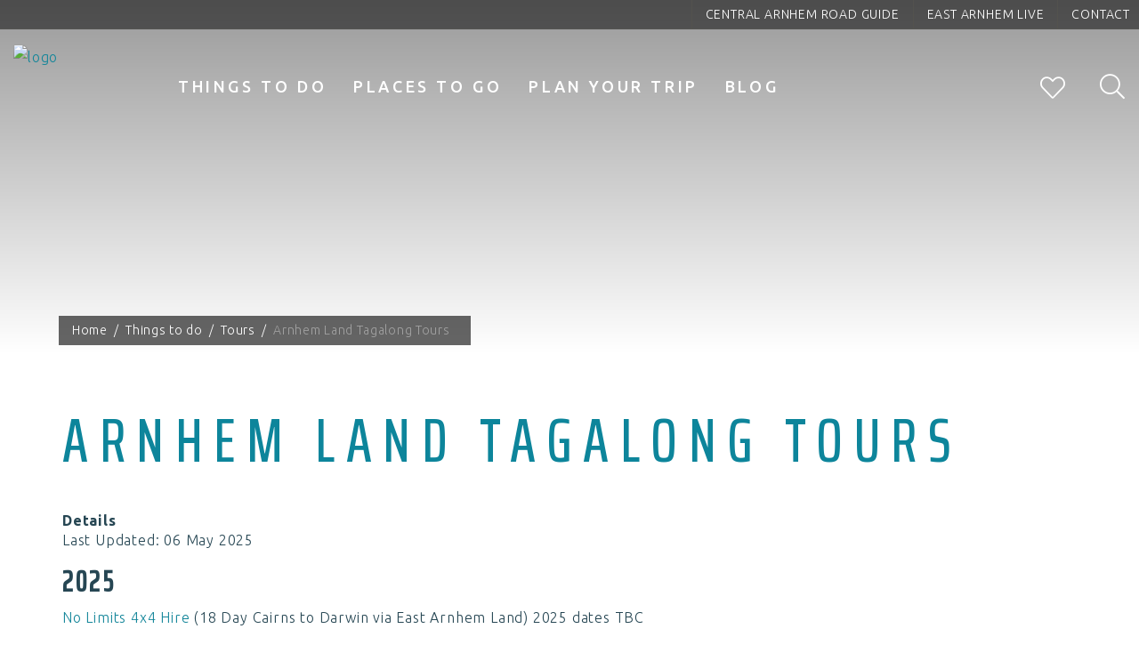

--- FILE ---
content_type: text/html; charset=utf-8
request_url: https://www.eastarnhemland.com.au/things-to-do/tours/tagalong-tours
body_size: 7498
content:
 <!DOCTYPE html> <html xmlns="http://www.w3.org/1999/xhtml" xml:lang="en-gb" lang="en-gb" dir="ltr"> <head>
    
    <!-- Google Tag Manager --> <script>(function(w,d,s,l,i){w[l]=w[l]||[];w[l].push({'gtm.start':
new Date().getTime(),event:'gtm.js'});var f=d.getElementsByTagName(s)[0],
j=d.createElement(s),dl=l!='dataLayer'?'&l='+l:'';j.async=true;j.src=
'https://www.googletagmanager.com/gtm.js?id='+i+dl;f.parentNode.insertBefore(j,f);
})(window,document,'script','dataLayer','GTM-NK5G658');</script> <!-- End Google Tag Manager -->
    <!-- empty line -->
    
    
    
    
    
    
        
    
    
    
    
    
    
    
    
    
    
    
    
    
    
    
    
    
    
    
    
    
    
    
    
    
    
    <base href="https://www.eastarnhemland.com.au/things-to-do/tours/tagalong-tours" />
<title>Arnhem Land Tagalong Tours</title>
<base href="https://www.eastarnhemland.com.au/things-to-do/tours/tagalong-tours" />
<meta http-equiv="content-type" content="text/html; charset=utf-8" />
<meta name="twitter:card" content="summary_large_image" />
<meta property="og:title" content="Arnhem Land Tagalong Tours" />
<meta property="og:image" content="https://www.eastarnhemland.com.au/og-image-share/og-image-share/default.jpg" />
<meta property="og:url" content="https://www.eastarnhemland.com.au/things-to-do/tours/tagalong-tours" />
<meta property="og:type" content="website" />
<meta name="generator" content="Impart Media" />
<link href="/templates/eal/favicon.ico" rel="shortcut icon" type="image/vnd.microsoft.icon" />

<style type="text/css">
body #main div.shopping-cart.BE.auto-collapse {display:none;}.dj-hideitem { display: none !important; }
</style>
<link rel="stylesheet" href="/templates/eal/dist/../dist/template.bundle.prod.css?version=6761cafa54fda8ff76e4" type="text/css" />

    <meta name="viewport" content="width=device-width, initial-scale=1, maximum-scale=1, minimum-scale=1, user-scalable=0">
    <noscript><style> .jsonly { display: none } </style></noscript>
    <!--[if (gte IE 7)&(lte IE 8)]> <script src="//html5shim.googlecode.com/svn/trunk/html5.js"></script> <![endif]-->
    <script src="/cache/assets/71c7d71d2fe773f9703fe39fb8e52852-bootloader.min.js"></script>
    <link href="https://fonts.googleapis.com/css?family=Ubuntu:300,400,400i,500,700&display=swap" rel="stylesheet"> 
    <link href="https://fonts.googleapis.com/css?family=Saira+Extra+Condensed:200,500&display=swap" rel="stylesheet"> 
    
        
    <!-- App Icon now only comes in one size:  http://stackoverflow.com/a/19933647/5118345 -->
    <link rel="apple-touch-icon" sizes="180x180" href="/apple-touch-icon.png">
    

<style> :root body { --colour-unavail:#bdbdbd; } body .im-gadgetbutton.unavailable, body .min-nights .im-gadgetbutton { background:var(--colour-unavail); } </style>
<script> var site_base_url = "https://www.eastarnhemland.com.au/"; </script>
</head> <body id="contentpage" class="site com_content view-article no-layout no-task itemid-507 remove-map enable-header-top"> <!-- Google Tag Manager (noscript) --> <noscript><iframe src="https://www.googletagmanager.com/ns.html?id=GTM-NK5G658"
height="0" width="0" style="display:none;visibility:hidden"></iframe></noscript> <!-- End Google Tag Manager (noscript) -->   <!-- cart bar ... DO NOT DELETE ... this bar only appears once an operator's room/tour has been added to cart --> <div id="cart-bar"> 
<div class="cart-bar-fixed">
<div class="container">
<div class="row">
<div class="col-xs-12 col-sm-6">
<!-- BE gadgets cart -->
<div id="cart-bar-button"></div>
</div>
<div class="col-xs-12 col-sm-6 align-right-sm">
<!-- IM trip planner cart -->
</div>
</div>
</div>
</div>
<div class="cart-bar-spacer"></div>
 </div>                                             
                      
                       <!-- Header Layout --> <header class="container-fluid ">   <div class="header-top"> <div class="row"> <div class="inner"> <ul class=" menu">
<li class="item-482"><a href="/central-arnhem-road" ><span>Central Arnhem Road Guide</span></a></li><li class="item-477"><a href="https://www.eastarnhemlive.com/" target="_blank" ><span>East Arnhem Live</span></a></li><li class="item-452"><a href="/contact" ><span>Contact</span></a></li></ul>
 </div> </div> </div>  <div class="row main-header-row"> <!-- Header Logo --> <div class="logo-header-content-page"> <a href="/"> <img class="one" src="https://images.impartmedia.com/eastarnhemland.com.au/logo-header-x2.png" alt="logo" /> <img class="two" src="https://images.impartmedia.com/eastarnhemland.com.au/logo-header-x2-active.png" alt="logo" /> </a> </div> <div class="header-right clearfix"> <!-- Trip Planner --> <div class="header-trip-planner"> <span class="header-trip__item-number"></span> <div class="header-trip__icon"><i class="fal fa-heart" aria-hidden="true"></i></div> <p>Trip Planner</p> </div> <!-- Cart --> <div class="header-cart"> <i class="fal fa-shopping-cart" aria-hidden="true"></i> <span class="header-cart__item-number"></span> <span class="header-cart__total-price"></span> </div> <!-- Ultrasearch --> <div id="header-search" class="header-search"> <div id="search"> 
<form action="/component/search/" method="post">
<a href="javascript:void(0);" type="button" value="" id="mod-search-button"></a>
<input name="searchword" id="mod-search-searchword" class="inputbox search-query" type="text" value="Search" onblur="if (this.value=='') this.value='Search';" onfocus="if (this.value=='Search') this.value='';" onkeyup="ultraSearch(this)" autocomplete="off" />
<input type="hidden" name="task" value="search" />
<input type="hidden" name="option" value="com_search" />
<input type="hidden" name="Itemid" value="507" />
<div class="clear"></div>
</form>
 <div class="clear"></div> </div> </div> </div> <!-- Main Menu --> <div id="navigation"> <nav class="navbar navbar-default"> <div class="navbar-header"> <button type="button" class="navbar-toggle collapsed" data-toggle="collapse" data-target="#navbar" aria-expanded="false" aria-controls="navbar"> <span class="sr-only">Toggle navigation</span> <span class="icon-bar"></span> <span class="icon-bar"></span> <span class="icon-bar"></span> <span class="icon-bar"></span> </button> <a class="mobile-logo" href="https://www.eastarnhemland.com.au/">  <img loading="lazy" src="https://images.impartmedia.com/eastarnhemland.com.au/logo-header-x2.png" alt="logo" />  </a> </div> <div id="navbar" class="navbar-collapse collapse"> <ul class="">
<li class="item-101"><a href="http://www.eastarnhemland.com.au/" ><span>Home</span></a></li><li class="item-456"><span class="nav-header ">Things to do</span>
</li><li class="item-171 active dropdown parent"><a  href="http://www.eastarnhemland.com.au/things-to-do" class="dropdown-toggle" data-toggle="dropdown"  > Things to do<span class="caret"></span></a><ul class="dropdown-menu" role="menu"><li class="item-380 active dropdown parent"><a  href="/things-to-do/tours" class="dropdown-toggle" data-toggle="dropdown"  > Tours<span class="caret"></span></a><ul class="dropdown-menu" role="menu"><li class="item-407"><a href="/things-to-do/tours/day-tours" ><span>Day Tours</span></a></li><li class="item-408"><a href="/things-to-do/tours/multi-day-tours" ><span>Multi-day Tours</span></a></li><li class="item-507 current active"><a href="/things-to-do/tours/tagalong-tours" ><span>Arnhem Land Tagalong Tours</span></a></li></ul></li><li class="item-378 dropdown parent"><a  href="/things-to-do/fishing" class="dropdown-toggle" data-toggle="dropdown"  > Fishing<span class="caret"></span></a><ul class="dropdown-menu" role="menu"><li class="item-411"><a href="/things-to-do/fishing/charters" ><span>Charters</span></a></li><li class="item-410"><a href="/things-to-do/fishing/boat-ramps" ><span>Boat Ramps</span></a></li></ul></li><li class="item-401"><a href="/things-to-do/nature" ><span>Nature</span></a></li><li class="item-403"><a href="/things-to-do/wildlife" ><span>Wildlife</span></a></li><li class="item-375"><a href="/things-to-do/art-centres" ><span>Art Centres</span></a></li><li class="item-404"><a href="/things-to-do/golf" ><span>Golf</span></a></li><li class="item-463"><a href="/things-to-do/walks-and-trails" ><span>Walks and Trails</span></a></li><li class="item-376"><a href="/things-to-do/camping" ><span>Camping</span></a></li><li class="item-377"><a href="/things-to-do/food-drink" ><span>Food and Drink</span></a></li><li class="item-451"><a href="/whats-on/events" ><span>Festivals and Events</span></a></li><li class="item-479"><a href="/history-and-culture" ><span>History and Culture</span></a></li></ul></li><li class="item-457"><span class="nav-header ">Places to go</span>
</li><li class="item-416 dropdown parent"><a  href="/places-to-go" class="dropdown-toggle" data-toggle="dropdown"  > Places to go<span class="caret"></span></a><ul class="dropdown-menu" role="menu"><li class="item-417"><a href="/places-to-go/nhulunbuy" ><span>Nhulunbuy</span></a></li><li class="item-418"><a href="/places-to-go/yirrkala" ><span>Yirrkala</span></a></li><li class="item-419"><a href="/places-to-go/gapuwiyak" ><span>Gapuwiyak</span></a></li><li class="item-420"><a href="/places-to-go/gunyangara" ><span>Gunyaŋara</span></a></li><li class="item-421"><a href="/places-to-go/galiwinku" ><span>Galiwin'ku</span></a></li><li class="item-461"><a href="/places-to-go/milingimbi" ><span>Milingimbi</span></a></li><li class="item-422"><a href="/places-to-go/ramingining" ><span>Ramingining</span></a></li><li class="item-423"><a href="/places-to-go/groote-eylandt" ><span>Groote Eylandt</span></a></li><li class="item-424"><a href="/places-to-go/bremer-island" ><span>Bremer Island</span></a></li><li class="item-448 dropdown parent"><a  href="/places-to-go/homelands" class="dropdown-toggle" data-toggle="dropdown"  > Homelands<span class="caret"></span></a><ul class="dropdown-menu" role="menu"><li class="item-426"><a href="/places-to-go/homelands/baniyala" ><span>Bäniyala</span></a></li><li class="item-429"><a href="/places-to-go/homelands/nyinyikay" ><span>Nyinyikay</span></a></li><li class="item-428"><a href="/places-to-go/homelands/bawaka" ><span>Bawaka</span></a></li><li class="item-427"><a href="/places-to-go/homelands/bukudal" ><span>Bukudal</span></a></li><li class="item-524"><a href="/places-to-go/homelands/buymarr" ><span>Buymarr</span></a></li><li class="item-525"><a href="/places-to-go/homelands/dhalinybuy" ><span>Dhalinybuy</span></a></li></ul></li></ul></li><li class="item-458"><span class="nav-header ">Plan your trip</span>
</li><li class="item-174 dropdown parent"><a  href="http://www.eastarnhemland.com.au/plan" class="dropdown-toggle" data-toggle="dropdown"  > Plan your trip<span class="caret"></span></a><ul class="dropdown-menu" role="menu"><li class="item-382"><a href="/plan/getting-here" ><span>Getting Here and Around</span></a></li><li class="item-431"><a href="/plan/weather-and-seasons" ><span>Weather and Seasons</span></a></li><li class="item-385"><a href="/accommodation" ><span>Accommodation</span></a></li><li class="item-435"><a href="/plan/access-permits" ><span>Access Permits</span></a></li><li class="item-497 dropdown parent"><a  href="/plan/itineraries-and-maps" class="dropdown-toggle" data-toggle="dropdown"  > Itineraries and Maps<span class="caret"></span></a><ul class="dropdown-menu" role="menu"><li class="item-498"><a href="/plan/itineraries-and-maps/nhulunuy-in-one-day" ><span>Nhulunbuy in One Day</span></a></li><li class="item-501"><a href="/plan/itineraries-and-maps/central-arnhem-road-itinerary" ><span>Central Arnhem Road</span></a></li><li class="item-500"><a href="/plan/itineraries-and-maps/gove-peninsula-in-seven-days" ><span>Gove Peninsula in Seven Days</span></a></li><li class="item-499"><a href="/plan/itineraries-and-maps/gove-peninsula-in-three-days" ><span>Gove Peninsula in Three Days</span></a></li></ul></li><li class="item-436 dropdown parent"><a  href="/plan/services" class="dropdown-toggle" data-toggle="dropdown"  > Services<span class="caret"></span></a><ul class="dropdown-menu" role="menu"><li class="item-384"><a href="http://www.eastarnhemland.com.au/plan/services/air-services" ><span>Air Services</span></a></li><li class="item-470"><a href="/plan/services/boat-hire" ><span>Boat Hire</span></a></li><li class="item-437"><a href="/plan/services/fuel" ><span>Fuel</span></a></li><li class="item-438"><a href="/plan/services/mechanics" ><span>Mechanics</span></a></li><li class="item-439"><a href="/plan/services/pets" ><span>Pets</span></a></li><li class="item-469"><a href="/plan/services/taxi-services" ><span>Taxi Services</span></a></li><li class="item-441"><a href="/plan/services/wellbeing-and-beauty" ><span>Wellbeing and Beauty</span></a></li><li class="item-509"><a href="/plan/services/car-hire" ><span>Car Hire</span></a></li></ul></li><li class="item-434"><a href="/plan/health-and-safety" ><span>Health and Safety</span></a></li><li class="item-433"><a href="/plan/visitor-information-centres" ><span>Visitor Information Centres</span></a></li><li class="item-464"><a href="/plan/liquor-permit" ><span>Liquor Permit</span></a></li><li class="item-522"><a href="/plan/phone-coverage" ><span>Phone Coverage</span></a></li><li class="item-485"><a href="/business-events" ><span>Business Events</span></a></li><li class="item-445"><a href="/plan/alerts" ><span>Travel Alerts</span></a></li></ul></li><li class="item-362"><a href="/travel-blog" ><span>Blog</span></a></li></ul>
<style type="text/css">
.header-right>div.header-cart {
    display: none;
}
.simple-home-search-links {
    display: none;
}
</style> </div> </nav> </div> <div class="menu-right clearfix"> </div> </div> </header>       <!-- Standard Banner --> <div id="banner">  
<div class="rotating-banner-images animated-rotating-image-set home-banners "
    data-cycle-fx="fade" 
    data-cycle-timeout="5000"
    data-cycle-loader=true
    data-cycle-progressive="#slides"
    data-cycle-slides=">div.article-image"
    data-cycle-pager=">.pager-wrapper>.cycle-pager"
>
<div id="article-image-1" class="article-image article-image-1">
<div class="animated-banner-text">
<p id="banner-text-1" class="banner-text-1"><span>Banner Tagalong tours</span></p>

</div>
<div class="animated-banner-imagearea" style="left:0; background-image:url('https://images.impartmedia.com/eastarnhemland.com.au/banners/Page_Banners/Banner_-_Caravan_Camping.jpg');">
<img data-no-lazyload="" src="https://images.impartmedia.com/eastarnhemland.com.au/banners/Page_Banners/Banner_-_Caravan_Camping.jpg" alt="Banner Tagalong tours"   />
</div>
</div>
<noscript>
<div id="article-image-1" class="article-image article-image-1" style="display:block">
<div class="animated-banner-text">
<p id="banner-text-1" class="banner-text-1"><span>Banner Tagalong tours</span></p>
<div id="banner-text-2" class="banner-text-2"></div>

</div>

<div class="animated-banner-imagearea" style="left:0; background-image:url('https://images.impartmedia.com/eastarnhemland.com.au/banners/Page_Banners/Banner_-_Caravan_Camping.jpg');">
<img data-no-lazyload="" src="https://images.impartmedia.com/eastarnhemland.com.au/banners/Page_Banners/Banner_-_Caravan_Camping.jpg" alt="Banner Tagalong tours"   />
</div>

</noscript>
    </div>  </div>    <!-- Search Gadget -->    <!-- Breadcrumbs -->  <div id="breadcrumbs"> 
<div aria-label="breadcrumbs" role="navigation">
<ul itemscope itemtype="https://schema.org/BreadcrumbList" class="breadcrumb">

<li itemprop="itemListElement" itemscope itemtype="https://schema.org/ListItem">
<a itemprop="item" href="/" class="pathway"><span itemprop="name">Home</span></a>
<meta itemprop="position" content="1">
</li>
<li itemprop="itemListElement" itemscope itemtype="https://schema.org/ListItem">
<a itemprop="item" href="/things-to-do" class="pathway"><span itemprop="name">Things to do</span></a>
<meta itemprop="position" content="2">
</li>
<li itemprop="itemListElement" itemscope itemtype="https://schema.org/ListItem">
<a itemprop="item" href="/things-to-do/tours" class="pathway"><span itemprop="name">Tours</span></a>
<meta itemprop="position" content="3">
</li>
<li itemprop="itemListElement" itemscope itemtype="https://schema.org/ListItem" class="active">
<span itemprop="name">
Arnhem Land Tagalong Tours</span>
<meta itemprop="position" content="4">
</li>
</ul>
</div>
 </div>    <main>     <div class="container wrapper-page-padding-top">   <!--
<div aria-label="breadcrumbs" role="navigation">
<ul itemscope itemtype="https://schema.org/BreadcrumbList" class="breadcrumb">

<li itemprop="itemListElement" itemscope itemtype="https://schema.org/ListItem">
<a itemprop="item" href="/" class="pathway"><span itemprop="name">Home</span></a>
<meta itemprop="position" content="1">
</li>
<li itemprop="itemListElement" itemscope itemtype="https://schema.org/ListItem">
<a itemprop="item" href="/things-to-do" class="pathway"><span itemprop="name">Things to do</span></a>
<meta itemprop="position" content="2">
</li>
<li itemprop="itemListElement" itemscope itemtype="https://schema.org/ListItem">
<a itemprop="item" href="/things-to-do/tours" class="pathway"><span itemprop="name">Tours</span></a>
<meta itemprop="position" content="3">
</li>
<li itemprop="itemListElement" itemscope itemtype="https://schema.org/ListItem" class="active">
<span itemprop="name">
Arnhem Land Tagalong Tours</span>
<meta itemprop="position" content="4">
</li>
</ul>
</div>
-->    <div id="system-message-container">
</div>
 <div class="item-pageremove-map" itemscope itemtype="https://schema.org/Article">
<meta itemprop="inLanguage" content="en-GB" />

<div class="page-header">
<h1 itemprop="headline">
Arnhem Land Tagalong Tours</h1>
</div>

<dl class="article-info muted">

<dt class="article-info-term">
Details</dt>




<dd class="modified">
<span class="icon-calendar" aria-hidden="true"></span>
<time datetime="2025-05-06T10:28:15+10:00" itemprop="dateModified">
Last Updated: 06 May 2025</time>
</dd>
</dl>

<div itemprop="articleBody">
<h3><strong>2025</strong></h3>
<p><a href="https://nolimits4x4hire.com.au/cairns-darwin-4x4-tagalong-tour/">No Limits 4x4 Hire</a> (18 Day Cairns to Darwin via East Arnhem Land) 2025 dates TBC</p>
<p><strong>June</strong></p>
<p>8 June - 29 June 2025 – <a href="https://www.kookaburratagalongtours.com.au/tours/arnhem-land-adventure">Kookaburra Tours</a> (20 Days, Arnhem Land and Kakadu Adventure)</p>
<p><strong>July</strong></p>
<p>10 July - 29 July 2025 – <a href="https://www.4wd.net.au/4wd-tours/extended-safaris/arnhem-land-4wd-tours-19-days">Great Divide Tours</a> (19 Days, East and West Arnhem Land)</p>
<p><strong>August</strong></p>
<p>21 - 30 August 2025 - <a href="https://www.seearoundcorners.com/arnhemland-1">See Around Corners</a> (10 Days, East Arnhem Land)</p>
<p><strong>September</strong></p>
<p>3 - 12 September 2025 - <a href="https://www.seearoundcorners.com/arnhemland-1">See Around Corners</a>&nbsp;(10 Days, East Arnhem Land)</p>
<h3><strong>2026</strong></h3>
<p><strong>July</strong></p>
<p>10 July - 29 July 2026 – <a href="https://www.4wd.net.au/4wd-tours/extended-safaris/arnhem-land-4wd-tours-19-days">Great Divide Tours</a> (19 Days, East and West Arnhem Land)</p>
<p><strong>August</strong></p>
<p>19 - 29 August 2026 - <a href="https://www.seearoundcorners.com/arnhemland-1">See Around Corners</a> (10 Days, East Arnhem Land)</p>
<p><strong>September</strong></p>
<p>2 - 11 September 2026 - <a href="https://www.seearoundcorners.com/arnhemland-1">See Around Corners</a> (10 Days, East Arnhem Land)</p>
<h3><strong>2027</strong></h3>
<p><strong>August</strong></p>
<p>18 - 28 August 2026 - <a href="https://www.seearoundcorners.com/arnhemland-1">See Around Corners</a> (10 Days, East Arnhem Land)</p>
<p><strong>September</strong></p>
<p>1 - 10 September 2026 - <a href="https://www.seearoundcorners.com/arnhemland-1">See Around Corners</a> (10 Days, East Arnhem Land)</p>
<p>&nbsp;</p>
<p><a href="/contact-us" class="btn btn-primary">GOT QUESTIONS ABOUT VISITING ARNHEM LAND? LET US ANSWER THEM FOR YOU.</a></p>
<p>&nbsp;</p> </div>

</div>
 <div class="content-page-after-component"></div>   </div>    </main>   <!-- Footer offers -->     
<footer class="footer"> <div class="footer-gradient">  <!-- Footer Top --> <div class="footer-top"> <div class="container-fluid"> <div class="row"> <div class="hidden-xs col-sm-4 bordered-bottom bordered-right"> <h3>Follow us</h3> <div class="social-buttons">
<ul>
<li class="icon-social-facebook">
<a href="https://www.facebook.com/VisitEastArnhemLand/" target="_blank">
<i class="fab fa-facebook-f"></i>
</a>
</li>
<li class="icon-social-instagram">
<a href="https://www.instagram.com/eastarnhemland/" target="_blank">
<i class="fab fa-instagram"></i>
</a>
</li>


</ul>
</div>
 </div> <div class="hidden-xs col-sm-4 bordered-bottom bordered-right"> <h3>Keep updated with our top deals</h3> <button class="btn btn-default" data-toggle="modal" data-target="#subscribe-email">Subscribe</button> </div> <div class="hidden-xs col-sm-4 bordered-bottom"> <h3>Get in touch</h3> <a href="/contact" class="btn btn-default">Contact us</a> </div> </div> </div> <div class="container"> <div class="row"> <div class="col-xs-6 col-sm-4 footer-menu-items footer-top-col-1"> <h3>Other links</h3> <ul class="">
<li class="item-365"><a href="https://www.nlc.org.au/" target="_blank" ><span>Northern Land Council</span></a></li><li class="item-366"><a href="http://www.dhimurru.com.au/" target="_blank" ><span>Dhimurru Aboriginal Corporation</span></a></li><li class="item-520"><a href="https://www.tourismtopend.com.au/" ><span>Tourism Top End</span></a></li><li class="item-521"><a href="https://northernterritory.com/" ><span>Tourism NT</span></a></li><li class="item-368"><a href="https://ncl.net.au/" target="_blank" ><span>Nhulunbuy Corporation</span></a></li></ul>
 </div> <div class="col-xs-6 col-sm-4 footer-menu-items footer-top-col-2"> <h3>Find out more</h3> <ul class="">
<li class="item-446"><a href="/acknowledgement-of-country" ><span>Acknowledgement of Country</span></a></li><li class="item-373"><a href="/contact" ><span>Contact</span></a></li><li class="item-192"><a href="http://www.eastarnhemland.com.au/sitemap" ><span>Sitemap</span></a></li><li class="item-370"><a href="/disclaimer" ><span>Disclaimer</span></a></li><li class="item-371"><a href="/privacy-policy" ><span>Privacy Policy</span></a></li><li class="item-513"><a href="/faq" ><span>FAQs</span></a></li></ul>
 <div class="social-buttons">
<ul>
<li class="icon-social-facebook">
<a href="https://www.facebook.com/VisitEastArnhemLand/" target="_blank">
<i class="fab fa-facebook-f"></i>
</a>
</li>
<li class="icon-social-instagram">
<a href="https://www.instagram.com/eastarnhemland/" target="_blank">
<i class="fab fa-instagram"></i>
</a>
</li>


</ul>
</div>
 </div> <div class="col-xs-12 col-sm-4 footer-top-col-3"> <img loading="lazy" src="/templates/eal/images/logo.png" alt="East Arnhem Land" class="footer-logo-1"><br> <img loading="lazy" src="/templates/eal/images/logo-nt.png" alt="Northern Territory - Tourism NT" class="footer-logo-2"> </div> </div> <div class="row"> <div class="col-xs-12 col-sm-4 footer-top-col-1"></div> <div class="col-xs-12 col-sm-4 footer-top-col-2">  </div> <div class="col-xs-12 col-sm-4 footer-top-col-3">  </div> </div> </div> </div>  <!-- Footer Bottom --> <div class="footer-bottom"> <div class="container-fluid"> <div class="row"> <div class="col-sm-12 col-md-6 footer-bottom-left">
&copy; 2026 Tourism East Arnhem
</div> <div class="col-sm-12 col-md-6 footer-bottom-right"> <span class="one">Powered by <a href="https://www.bookeasy.com/" target="_blank" rel="nofollow">Bookeasy</a></span> <span class="two">&nbsp;|&nbsp;</span> <span class="three">Developed by <a href="https://www.impartmedia.com/" target="_blank" rel="nofollow">Impart Media</a></span> </div> </div> </div> </div>   </div> </footer> <!-- Modal --> <div class="modal fade modal-subscribe-modal" id="subscribe-email" tabindex="-1" role="dialog" aria-labelledby="myModalLabel"> <div class="modal-dialog" role="document"> <div class="modal-content"> <div class="modal-header"> <button type="button" class="close" data-dismiss="modal" aria-label="Close"><span aria-hidden="true">&times;</span></button> <h4 class="modal-title" id="myModalLabel">Subscribe to our Mailing List</h4> </div>  <div class="modal-body"> <div id="mc_embed_signup"> <form action="https://eastarnhemland.us5.list-manage.com/subscribe/post?u=0872dc765432176623f5f4f27&amp;id=7ecd2fa245" method="post" id="mc-embedded-subscribe-form" name="mc-embedded-subscribe-form" class="validate" target="_blank" novalidate> <div id="mc_embed_signup_scroll"> <div class="indicates-required"><span class="asterisk">*</span> indicates required</div> <div class="mc-field-group"> <label for="mce-FNAME">First Name </label> <input type="text" value="" name="FNAME" class="form-control" id="mce-FNAME"> </div> <div class="mc-field-group"> <label for="mce-LNAME">Last Name </label> <input type="text" value="" name="LNAME" class="form-control" id="mce-LNAME"> </div> <div class="mc-field-group"> <label for="mce-EMAIL">Email Address  <span class="asterisk">*</span> </label> <input type="email" value="" name="EMAIL" class="form-control required email" id="mce-EMAIL"> </div> <div class="mc-field-group"> <label for="mce-MMERGE5">Postcode </label> <input type="text" value="" name="MMERGE5" class="form-control" id="mce-MMERGE5"> </div> <div id="mce-responses" class="clear"> <div class="response" id="mce-error-response" style="display:none"></div> <div class="response" id="mce-success-response" style="display:none"></div> </div>    <!-- real people should not fill this in and expect good things - do not remove this or risk form bot signups--> <div style="position: absolute; left: -5000px;" aria-hidden="true"><input type="text" name="b_0872dc765432176623f5f4f27_7ecd2fa245" tabindex="-1" value=""></div> <div class="clear"><input type="submit" value="Subscribe" name="subscribe" id="mc-embedded-subscribe" class="btn btn-inverse"></div> </div> </form> </div> </div><!-- end .modal-body --> </div> </div> </div>    
	<script type="text/javascript" src="https://www.eastarnhemland.com.au/media/impartmedia/v3/js/gadgets-minimal-styling.js" ></script>
	<script type="text/javascript" src="https://www.eastarnhemland.com.au/cache/template/gadgets-url-overrides.js" ></script>
	<script type="text/javascript" src="https://gadgets.impartmedia.com/gadgets.jsz?key=c4d5f84b92184ae4b4d02c706cabe655"></script>
	<script type="text/javascript" src="https://www.eastarnhemland.com.au/templates/eal/dist/../dist/template.bundle.prod.6f891fcaece39bba132b.js"></script>
	
	<script type="text/javascript"> var $jBaseUrl = "https://www.eastarnhemland.com.au/"; </script>
  <script type="text/javascript" src="https://www.eastarnhemland.com.au/media/system/js/caption.js"></script>
  <script type="text/javascript" src="https://challenges.cloudflare.com/turnstile/v0/api.js?render=explicit&onload=IMTurnstileValidate"></script>
	<script type="text/javascript">

				window.IMTurnstileValidate = function(formSelector, widgetSize) {
					formSelector = ((typeof(formSelector) === 'undefined') ? '' : formSelector);
					widgetSize = ((typeof(widgetSize) === 'undefined') ? 'normal' : widgetSize);
					if (typeof(turnstile) !== 'undefined') {
						turnstile.render(formSelector + ' .cf-turnstile-widget', {
							sitekey: '0x4AAAAAABw-wmva6EM3z4II',
							size: widgetSize,
							callback: function(token) {
								jQuery(formSelector + ' .cf-turnstile-response').val(token);
							}
						});
					}
				};
			jQuery(window).on('load',  function() {
				new JCaption('img.caption');
			});
		$w(function() {
			BE.gadget.cart("#cart-bar-button", {
				vcID:"296",
				bookingURL:"https://www.eastarnhemland.com.au/accommodation/book",
				autoCollapse:true,
				showBookingTimer:true
			});
		});
	
	</script>
<style> .wdDatePicker_calendar td.unavailable i { text-decoration:line-through; opacity:0.7; } </style>  <script>
// this is important for iPhone devices, on region gadget page, do not remove it!
$w(function() {
jQuery("link[href=\'" + BE.urls.touch.mobile_480() + "\']").remove();
});
</script>  <!-- google analytics --> <!-- Zopim Live Chat Script--> 

<script type="text/javascript" src="https://www.eastarnhemland.com.au/plugins/system/im_bookeasy_bookingtracking/im_bookeasy_bookingtracking.js?version=1.3"></script>
<script>

window.BE_gtm = {"debug":0,"testMode":0,"defaultCurrency":"AUD","await_variable":"gtag"};

</script>

<script>
window.IMPreventDefault = function() {if (typeof(jQuery) === "undefined") { return false; }jQuery("[data-im-onclick]").each(function() {var onclick = jQuery(this).attr("data-im-onclick");jQuery(this).click(function(event) {event.preventDefault();eval(onclick);});jQuery(this).removeAttr("data-im-onclick");});};setInterval(function() {IMPreventDefault();}, 600);
</script>
</body> </html>